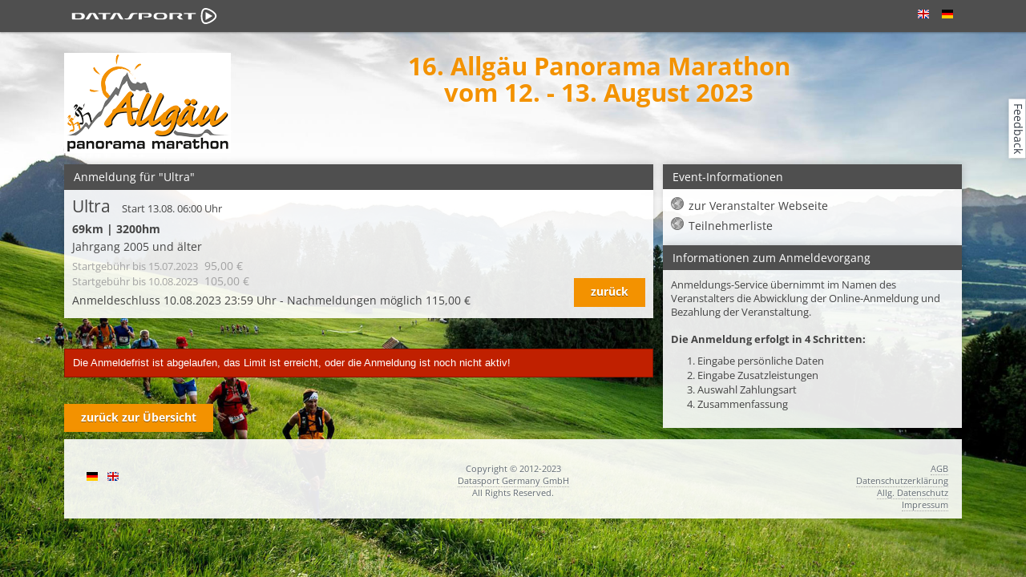

--- FILE ---
content_type: text/html; charset=utf-8
request_url: https://www.datasport.de/anmeldeservice/127/2405/7572
body_size: 3455
content:
<!DOCTYPE html>
<html lang="de">

<head>
	<meta charset="utf-8" />
	
<title>16. Allgäu Panorama Marathon - Anmeldungs-Service - AR Events</title>
<meta name="viewport" content="width=device-width, initial-scale=1.0">
<meta http-equiv="X-UA-Compatible" content="IE=edge" />
<meta name="og:title" content="16. Allgäu Panorama Marathon - AR Events - Anmeldungs-Service" />
<meta name="description" content="Onlineanmeldung für 16. Allgäu Panorama Marathon am 12.-13. August 2023" />
	<link rel="image_src" href="//static.anmeldungs-service.de/bilder/kunden/127/2405/logo.gif" />
	<meta property="og:image" content="//static.anmeldungs-service.de/bilder/kunden/127/2405/logo.gif" />
	<link rel="canonical" href="//static.anmeldungs-service.de/apm2023" />
<link rel="icon" href="/favicon.ico" type="image/x-icon" />
<link rel="shortcut icon" href="/favicon.ico" type="image/vnd.microsoft.icon" />
<link href="//static.anmeldungs-service.de/min/g=112019_2.css" rel="stylesheet" type="text/css" />
<style>
	body {
		background: #f0f0ed url(//static.anmeldungs-service.de/bilder/kunden/127/2405/background.jpg) fixed center top no-repeat;
		background-size: 100% auto;
			}

	header h1 {
		color:#f39200 !important;text-shadow: 0 0 10px #fff !important;	}

	</style>
<!--[if lte IE 7]>
	<link href="/yaml/core/iehacks.css" rel="stylesheet" type="text/css" />
<![endif]-->
<!--[if lt IE 9]>
	<script src="https://html5shim.googlecode.com/svn/trunk/html5.js"></script>
<![endif]-->
<script src="//cdnjs.cloudflare.com/ajax/libs/jquery/1.9.1/jquery.min.js"></script>
<script src="//cdnjs.cloudflare.com/ajax/libs/jquery-migrate/1.2.1/jquery-migrate.min.js"></script>
<script>
	$(function($) {
		if ($(window).width() < 500) {
			$(".ym-columnar").addClass('ym-full').removeClass('ym-columnar');
		}
	});
</script>
	<script src="https://ajax.googleapis.com/ajax/libs/jqueryui/1.8/jquery-ui.min.js"></script>
	<script src="//static.anmeldungs-service.de/min/g=122014_js" type="text/javascript"></script>
	<script type="text/javascript">
		$(document).ready(function() {
			$.get('/anmeldeservice/module/session_test.php', function(data) {
				if (data == "Expired") {
					alert("Die Sessiondaten konnten nicht geschrieben werden. Evtl. wird dies von Ihrem Browser abgelehnt oder die Seite wurde über eine Einbindung geöffnet. Es wird versucht die Seite in einem neuen Fenster zu öffnen!");
					top.location.href = "https://www.datasport.de/anmeldeservice/127/2405/7572/";
				}
			});
		});
	</script>
</head>

<body id="an_idx_st" >
		<ul class="ym-skiplinks">
  <li><a class="ym-skip" href="#nav">Skip to navigation (Press Enter)</a></li>
  <li><a class="ym-skip" href="#main">Skip to main content (Press Enter)</a></li>
</ul>
<nav id="nav">
  <div class="ym-wrapper">
    <div class="ym-hlist">
      <ul>
        <li class="active" style="background: none;height: 40px;"><a href="/"><strong><img src="https://static.datasport.de/bilder/datasport.svg" alt="Home" width="200" height="20" style="position: absolute;top:10px;left:0px" /></strong></a></li>
        <span class="nicht_klein"></span>
        <span class="nur_klein"></span>
        <li style="float:right;position:absolute;right:0px;" class="klein_menu"><a href="?de"><img src="//static.anmeldungs-service.de/bilder/icon/de.png" width="16" height="16" alt="deutsch"></a></li>
          <li style="float:right;position:absolute;right:30px;" class="klein_menu"><a href="?en"><img src="//static.anmeldungs-service.de/bilder/icon/en.png" width="16" height="16" alt="english"></a></li>
        </ul>
    </div>
  </div>
</nav>
	<div id="main">
		<div class="ym-wrapper">
			<div class="ym-wbox">
				      <header> <link href="//static.anmeldungs-service.de/bilder/kunden/127/2405/style.css" rel="stylesheet" type="text/css" /><img src="//static.anmeldungs-service.de/bilder/kunden/127/2405/logo.png" style="float:left;padding-right:20px;margin-bottom:1em" alt="Logo AR Events" class="logo1">      	      	      			<h1>16. Allgäu Panorama Marathon<br> vom 12. - 13. August 2023</h1>
      		      </header>
      				<section class="ym-grid">
												<div class="ym-g65 ym-gl" id="spalte_links">
															<div class="ym-gbox panibox" id="verstallinfo">
		<h6>Anmeldung für "Ultra"</h6>
		<div class="panitermine border_10" >
			<div class="ym-grid">
				<div class="ym-g80 ym-gl">
					<span class="titel">Ultra</span>
					<span class="uhrzeit">  Start  13.08. 06:00 Uhr</span><br>
					<span class="strecke">69km | 3200hm</span><br>
					<span class="beschreibung">Jahrgang 2005 und älter</span><br>
					<span class="preise_">
																		<span class="gebuehr gebuehr_inaktiv"><span class="einheit_name">Startgebühr <span> bis 15.07.2023 </span></span>95,00 €</span><br>
																		<span class="gebuehr gebuehr_inaktiv"><span class="einheit_name">Startgebühr <span> bis 10.08.2023 </span></span>105,00 €</span><br>
											</span>
					<span class="anmeldeschluss">Anmeldeschluss 10.08.2023 23:59 Uhr - Nachmeldungen möglich 115,00 €<br>												</span>

				</div>
				<div class="ym-g20 ym-gr right">
										<br>
					<div class="buttons_rechts">
						<a href="/anmeldeservice/127/2405/"><span class="ym-button button-inaktiv">zurück</span></a>					</div>
				</div>
			</div>
		</div>
	</div>


											<br>
				<div class="abstand info_text box error" style="color:white">Die Anmeldefrist ist abgelaufen, das Limit ist erreicht, oder die Anmeldung ist noch nicht aktiv!</div>
				<br>


				

				<a href="/anmeldeservice/127/2405/"><span class="ym-button">zurück zur Übersicht</span></a>
			

			</div>

								<div class="ym-g33 ym-gr" id="spalte_rechts">
										<div class="ym-gbox panibox">
								<h6>Event-Informationen</h6>
		<div id="pdf" style="padding:10px">
			<ul class="ordner" id="fileTree">
									<li class="file file_web"><a target="_blank" href="http://www.allgaeu-panorama-marathon.de/">zur Veranstalter Webseite</a></li>
				</a></li><li class="file file_web"><a target="_blank" href="/anmeldeservice/127/2405/teilnehmer/7572/">Teilnehmerliste</a></li>			</ul>
		</div>
						</div>

					
					<div class="ym-gbox panibox">
						<h6>Informationen zum Anmeldevorgang</h6>
						<div class="abstand"> Anmeldungs-Service übernimmt im Namen des Veranstalters die Abwicklung der Online-Anmeldung und Bezahlung der Veranstaltung.<br>
							<br>
															<b>Die Anmeldung erfolgt in 4 Schritten:</b>
														
							<ul class="no_liststyle">
								<li id="schritt_1">1. Eingabe persönliche Daten</li>
																	<li id="schritt_2">2. Eingabe Zusatzleistungen</li>
									<li id="schritt_3">3. Auswahl Zahlungsart</li>
																<li id="schritt_4">4. Zusammenfassung</li>
							</ul>
						</div>
					</div>
					</div>
					</section>
				</div>
		</div>
	</div>
	<footer>
  <div class="ym-wrapper">
    <div id="footer_logo">&nbsp;</div>
    <div class="ym-wbox">
      <div style="margin-bottom:8px" class="linie">
        <div style="border:1px solid #a2a2a2;"></div>
      </div>
      <div class="ym-grid">
                <div class="ym-g25 ym-gl klein_100">
          <div class="ym-gbox">
            <ul>
                                            <li style="float:left;padding-right:10px" class="klein_menu"><a href="?de" style="border:none"><img src="//static.anmeldungs-service.de/bilder/icon/de.png" width="16" height="16" alt="deutsch"></a></li>
                              <li style="float:left;" class="klein_menu"><a href="?en" style="border:none"><img src="//static.anmeldungs-service.de/bilder/icon/en.png" width="16" height="16" alt="english"></a></li>
                          </ul>
          </div>
        </div>
        <div class="ym-g50 ym-gl center klein_100">
          <div class="ym-gbox">
                          Copyright © 2012-2023 <br />
                        <a href="http://www.datasport.de" target="_blank">Datasport Germany GmbH</a>              <br />
              All Rights Reserved.          </div>
        </div>
        <div class="ym-g25 ym-gr right klein_100">
          <div class="ym-gbox">
                          <a href="/infos/agb.htm">AGB</a><br/><a href="/infos/datenschutzerklaerung.htm">Datenschutzerklärung</a><br/><a href="/infos/datenschutz.htm">Allg. Datenschutz</a><br/><a href="/infos/impressum.htm">Impressum</a>                      </div>
        </div>
      </div>
    </div>
  </div>
</footer>
  <div style="position: fixed;float: right;top: 150px;right: -26px;width: 74px;height: 21px;transform: rotate(90deg);background: #fff;text-align: center;box-shadow: 0 0 1px rgba(0,0,0,0.2), 0 0 7px rgba(0,0,0,0.2);"><a style="border-bottom: none;color:#363d47" href="https://my4.raceresult.com/255490/contact" target="_blank">Feedback</a></div>
  <!--array(5) {
  ["kunde"]=>
  string(3) "127"
  ["event"]=>
  string(4) "2405"
  ["wettbewerb"]=>
  string(4) "7572"
  ["kategorie"]=>
  string(5) "kunde"
  ["seite"]=>
  string(5) "event"
}
 -->
<!-- Matomo -->
<script>
  var _paq = window._paq = window._paq || [];
  _paq.push(['trackPageView']);
  _paq.push(['enableLinkTracking']);
  (function() {
    var u = "//p6.pani-counter.de/";
    _paq.push(['setTrackerUrl', u + 'matomo.php']);
    _paq.push(['setSiteId', '1']);
    var d = document,
      g = d.createElement('script'),
      s = d.getElementsByTagName('script')[0];
    g.async = true;
    g.src = u + 'matomo.js';
    s.parentNode.insertBefore(g, s);
  })();
</script>
<!-- End Matomo Code -->





<!-- Cloudflare Web Analytics -->
<script defer src='https://static.cloudflareinsights.com/beacon.min.js' data-cf-beacon='{"token": "ca03b306ad1f4b06995dccec7c566a05"}'></script><!-- End Cloudflare Web Analytics -->	<!-- full skip link functionality in webkit browsers -->
	<script src="//static.anmeldungs-service.de/min/g=focusfix"></script><script defer src="https://static.cloudflareinsights.com/beacon.min.js/vcd15cbe7772f49c399c6a5babf22c1241717689176015" integrity="sha512-ZpsOmlRQV6y907TI0dKBHq9Md29nnaEIPlkf84rnaERnq6zvWvPUqr2ft8M1aS28oN72PdrCzSjY4U6VaAw1EQ==" data-cf-beacon='{"version":"2024.11.0","token":"4d14f1fa2c6844dc98a54fda8bf685c7","server_timing":{"name":{"cfCacheStatus":true,"cfEdge":true,"cfExtPri":true,"cfL4":true,"cfOrigin":true,"cfSpeedBrain":true},"location_startswith":null}}' crossorigin="anonymous"></script>


--- FILE ---
content_type: text/css; charset=utf-8
request_url: https://static.anmeldungs-service.de/bilder/kunden/127/2405/style.css
body_size: 354
content:
  .ym-button, .ym-form button, .ym-form input[type="button"], .ym-form input[type="reset"], .ym-form input[type="submit"] {
    background-color: #f39200 ;
    box-shadow: 0px 0px 1px 1px #f39200  inset, 0px 1px 0px #f39200 ;
    color: #FFF !important;
    border-color: #f39200 ;
}
.ym-form button:hover, .ym-form input[type="button"]:hover, .ym-form input[type="reset"]:hover, .ym-form input[type="submit"]:hover, .ym-button:hover {
    background-color: #f39200;
    box-shadow: 0px 0px 1px 1px #f39200 inset, 0px 1px 0px #f39200;
    border-color: #f39200;
}
.schritt_aktiv {
    background: #f39200;
}



.button_start, .button_start_firma {
    width: 330px;
    text-align: center;
}
.firma, .einzel {
    color:#ffffff   !important;
}
header {
    text-align: center;
}

.headerauswahl a {
    border:none;
    padding-right: 10px;
    margin-bottom: 10px;
}
@media only screen and (min-width: 600px) {
    .headerauswahl a:nth-child(even) {
        margin-right: 51px
    }
    .headerauswahl a:nth-child(odd) {
        margin-left: 51px
    }
}
@media only screen and (max-width: 600px) {
    .headerauswahl a {
        margin-bottom: 10px;
    }
}
.headerauswahl a:hover, .headerauswahl a:active, .headerauswahl a:focus {
    background-color:transparent;
}
.headerauswahl .headerbutton {
    position: relative;
    box-sizing: border-box;
    display: flex;
    align-items: center;
    justify-content: center;
}
.headerauswahl .titel {
    color: #ffffff;
    position: absolute;
    right: 0px;
    text-transform: uppercase;
    width: 100%;
    font-weight: lighter;
    font-size: 26px;
    line-height:normal;
    box-sizing:border-box;
    padding:5px;
    position: absolute !important;
}
.headerauswahl .strecke {
    position: absolute;
    color: #ffffff;
    top: 8px;
    right: 8px;
    font-weight: lighter;
    font-size: 15px;
    text-align: right;
}
.headerauswahl .info {
    color: #ffffff;
    float: right;
    position: absolute;
    z-index: 99;
    top: 150px;
    left: 0px;
    width: 100%;
    font-weight: lighter;
    background: rgba(255, 255, 255, 0.85);
    padding: 5px 0;
    color: #000;
}

@media screen and (max-width: 500px) {
    .headerauswahl .strecke {
        position: absolute !important;
        right: 3px !important;
        top: 1px !important;
    }
}

@media screen and (max-width: 500px) {
    .headerauswahl .titel {
        bottom: auto !important;
    }
}